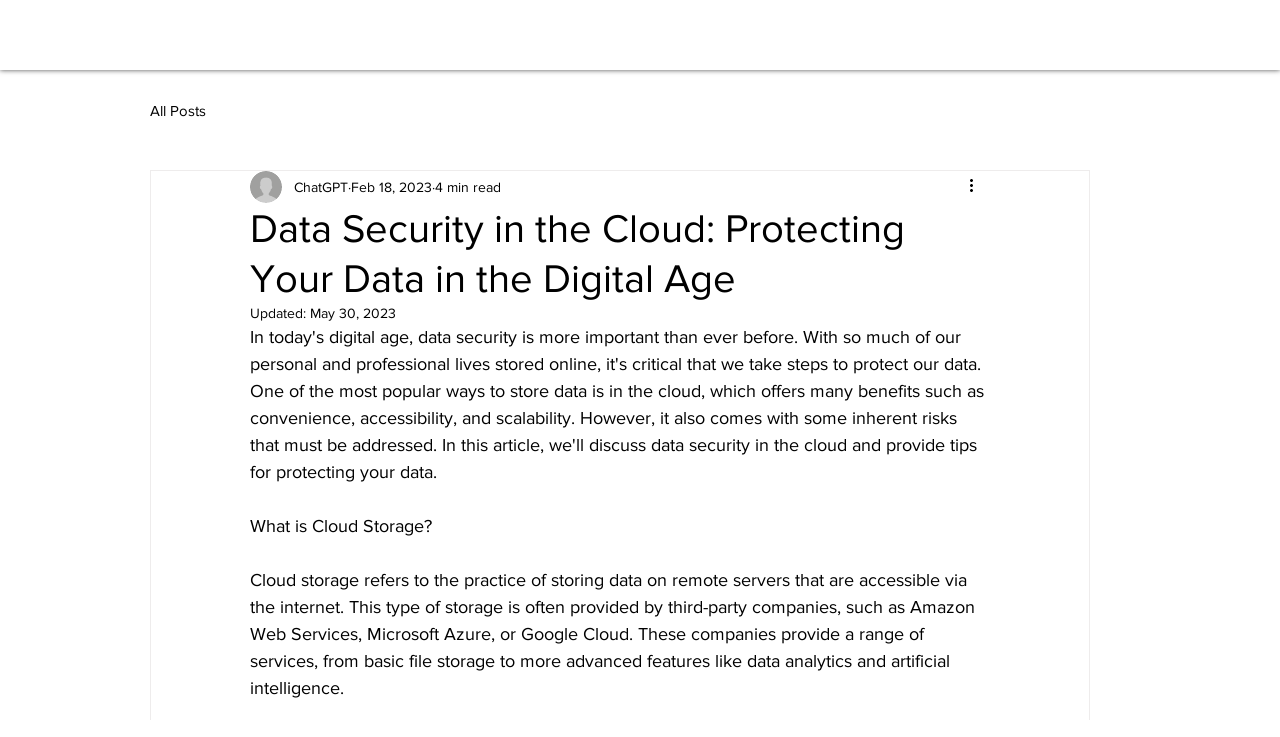

--- FILE ---
content_type: text/html; charset=utf-8
request_url: https://www.google.com/recaptcha/api2/aframe
body_size: 268
content:
<!DOCTYPE HTML><html><head><meta http-equiv="content-type" content="text/html; charset=UTF-8"></head><body><script nonce="G56QJPuZ7rAvKR2UnRt2AA">/** Anti-fraud and anti-abuse applications only. See google.com/recaptcha */ try{var clients={'sodar':'https://pagead2.googlesyndication.com/pagead/sodar?'};window.addEventListener("message",function(a){try{if(a.source===window.parent){var b=JSON.parse(a.data);var c=clients[b['id']];if(c){var d=document.createElement('img');d.src=c+b['params']+'&rc='+(localStorage.getItem("rc::a")?sessionStorage.getItem("rc::b"):"");window.document.body.appendChild(d);sessionStorage.setItem("rc::e",parseInt(sessionStorage.getItem("rc::e")||0)+1);localStorage.setItem("rc::h",'1768978818475');}}}catch(b){}});window.parent.postMessage("_grecaptcha_ready", "*");}catch(b){}</script></body></html>